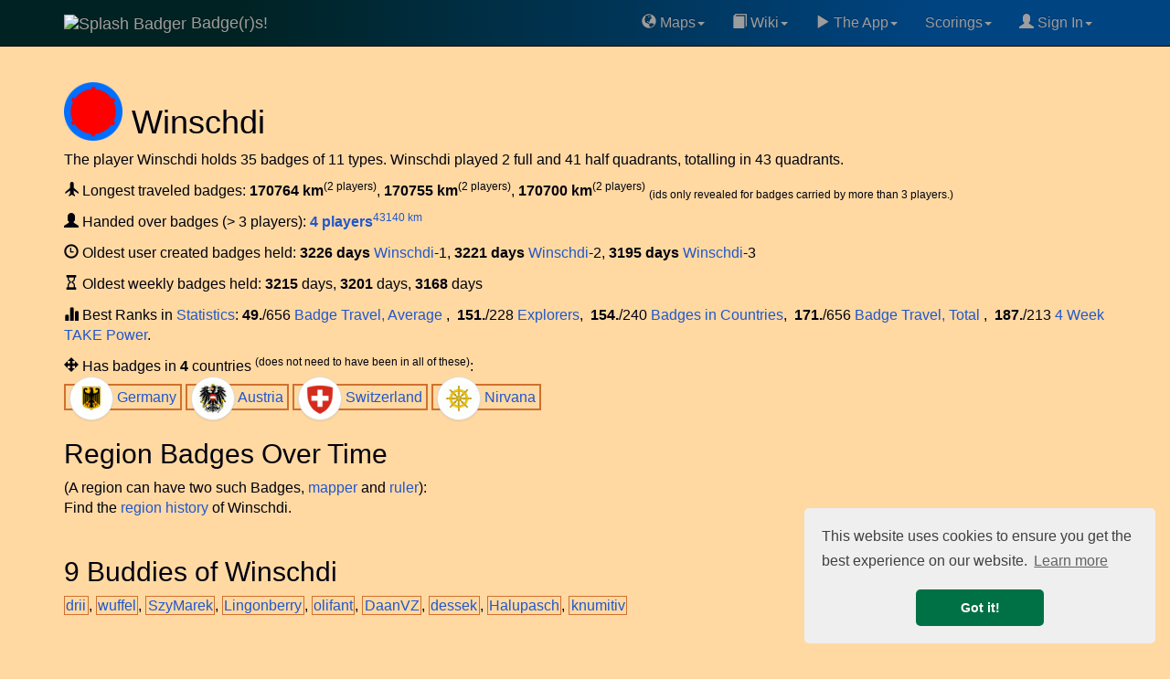

--- FILE ---
content_type: text/html; charset=UTF-8
request_url: https://www.badge-r-s.de/playerPublic.php?idPlayer=10000000072
body_size: 9802
content:
<!DOCTYPE html>
<html lang="en">
  <head>
            <script async src="https://www.googletagmanager.com/gtag/js?id=G-Q3RJ8CM4M2"></script>
    <script>
      window.dataLayer = window.dataLayer || [];
      function gtag(){dataLayer.push(arguments);}
      gtag('js', new Date());
      gtag('config', 'G-Q3RJ8CM4M2');
    </script>
            <link rel='preconnect' href='https://maxcdn.bootstrapcdn.com' crossorigin />
    <link rel='dns-prefetch' href='https://maxcdn.bootstrapcdn.com' />
    <link rel='preconnect' href='https://www.googletagmanager.com' crossorigin />
    <link rel='dns-prefetch' href='https://www.googletagmanager.com' />
    <link rel='dns-prefetch' href='https://cse.google.com' />
    <link rel='dns-prefetch' href='https://ajax.googleapis.com' />
    <link rel='dns-prefetch' href='https://cdnjs.cloudflare.com' />
    <meta name="viewport" content="width=device-width, initial-scale=1">
    <title>Player Winschdi, Badge(r)s! game</title>
    <meta name="description" content="Player Winschdi. Who is Winschdi in the Badge(r)s game? Badge(r)s the location-based GPS game with Badges ." />
        <meta name="keywords" content="player, statistics, no region, regions, badges, buddies, GPS game, location-based game, badge, badges, Badgers, map, Player Winschdi, InI4" />
    <meta name="author" content="Frank Nestel @ Badgers" />
    <meta property="og:locale" content="en" />
    <meta property="og:site_name" content="Badge(r)s! Location-Based GPS game" />
    <meta property="og:title" content="Player Winschdi Badge(r)s!" />
    <meta property="og:description" content="Who is Winschdi in the Badge(r)s game?" />
    <meta property="og:image" content="https://www.badge-r-s.de/img/get/splash.png" />
    <meta property="og:type" content="game" />
    <meta property="og:url" content="https://www.badge-r-s.de/playerPublic.php?idPlayer=10000000072" />
    <meta name="twitter:card" content="summary" />
    <meta name="twitter:title" content="Player Winschdi Badge(r)s!" />
    <meta name="twitter:description" content="Who is Winschdi in the Badge(r)s game?" />
    <meta name="twitter:image" content="https://www.badge-r-s.de/img/get/splash.png" />
    <meta name="robots" content="index, follow, max-snippet:-1, max-image-preview:large, max-video-preview:-1w, noimageindex">
    
        <script src="//ajax.googleapis.com/ajax/libs/jquery/3.7.1/jquery.min.js"></script>
        <link rel="stylesheet" href="https://maxcdn.bootstrapcdn.com/bootstrap/3.3.7/css/bootstrap.min.css" integrity="sha384-BVYiiSIFeK1dGmJRAkycuHAHRg32OmUcww7on3RYdg4Va+PmSTsz/K68vbdEjh4u" crossorigin="anonymous">
    <link rel="stylesheet" href="https://maxcdn.bootstrapcdn.com/bootstrap/3.3.7/css/bootstrap-theme.min.css" integrity="sha384-rHyoN1iRsVXV4nD0JutlnGaslCJuC7uwjduW9SVrLvRYooPp2bWYgmgJQIXwl/Sp" crossorigin="anonymous">
    <script async src="https://maxcdn.bootstrapcdn.com/bootstrap/3.3.7/js/bootstrap.min.js" integrity="sha384-Tc5IQib027qvyjSMfHjOMaLkfuWVxZxUPnCJA7l2mCWNIpG9mGCD8wGNIcPD7Txa" crossorigin="anonymous"></script>
        <link rel="alternate" type="application/rss+xml" title="Recent Changes" href="/wiki/feed.php"/>
    <link rel="alternate" type="application/rss+xml" title="Current namespace" href="/wiki/feed.php?mode=list&amp;ns="/>
    <link rel="alternate" type="application/rss+xml" title="Region history" href="/regionsHistory.php?feed=rss" />
    <link rel="shortcut icon" href="/favicon.ico" type="image/x-icon">
    <link rel="icon" href="/favicon.ico" type="image/x-icon">
        <style>
      html {
        margin-left: 0;
        background-color: #FFD9A1;
      }
      @media (max-width: 1025px) {
        .nomob { display: none; visibility: hidden; height: 0; width: 0; padding: 0; margin 0; overflow: hidden }
        .okmob { height: 32px; }
        .tableFineprint {
          font-size: 81%;
        }
        table.tableLarge th, table.tableLarge td { 
          padding: 2px 1px 2px 1px !important;
        }
        span.username2 a { padding: 4px 0 4px 1px; }
        a.expandingLink { padding: 5px 0 5px 1px; }
      }
      body {
        background-color: #FFD9A1;
        color: #00000F;
                margin: 0;
        padding-top: 70px;
        font-size: 16px;
      }
      #disqus_thread { background: #FFE6C0; width: 100%; }
      li.write { background: #F07070; margin-top:2pt; }
      .dropdown-submenu {
        position: relative;
      }
      .dropdown-submenu>.dropdown-menu {
        top: 0;
        left: 100%;
        margin-top: -6px;
        margin-left: -1px;
        -webkit-border-radius: 0 6px 6px 6px;
        -moz-border-radius: 0 6px 6px;
        border-radius: 0 6px 6px 6px;
      }
      .dropdown-submenu:hover>.dropdown-menu {
        display: block;
      }
      .dropdown-submenu>a:after {
        display: block;
        content: " ";
        float: right;
        width: 0;
        height: 0;
        border-color: transparent;
        border-style: solid;
        border-width: 5px 0 5px 5px;
        border-left-color: #ccc;
        margin-top: 5px;
        margin-right: -10px;
      }
      .dropdown-submenu:hover>a:after {
        border-left-color: #fff;
      }
      .dropdown-submenu.pull-left {
        float: none;
      }
      .dropdown-submenu.pull-left>.dropdown-menu {
        left: -100%;
        margin-left: 10px;
        -webkit-border-radius: 6px 0 6px 6px;
        -moz-border-radius: 6px 0 6px 6px;
        border-radius: 6px 0 6px 6px;
      }
      .rcorner { border-radius:9px !important;  -moz-border-radius:6px !important; }
      a { color: #2256CC; }
      div.container { border-radius: 6px; }
      /* tr:not(:first-child):hover { background-color: #CCCCCC; } */
      span.heavyMenu /*, li.heavyMenu a.dropdown-menu */ { 
        font-weight: bold;
        color: red;
      }
      div.navbar {
        background: linear-gradient(to right, rgb(0, 34, 34) 20%, rgb(0, 68, 130) 80%) !important
      }
      .spx { padding-left: 3px }
    </style>
    <script>
      var shiftWindow = function() { scrollBy(0, -70) };
      window.addEventListener("hashchange", shiftWindow);
      function load() { if (window.location.hash) shiftWindow(); }
    </script>
    <link rel="preload" as="style" href="//cdnjs.cloudflare.com/ajax/libs/cookieconsent2/3.1.0/cookieconsent.min.css" onload="this.onload=null;this.rel='stylesheet'"/>
    <noscript><link rel="stylesheet" type="text/css" href="//cdnjs.cloudflare.com/ajax/libs/cookieconsent2/3.1.0/cookieconsent.min.css" /></noscript>
    <script defer="" src="//cdnjs.cloudflare.com/ajax/libs/cookieconsent2/3.1.0/cookieconsent.min.js"></script>
    <script>
      window.addEventListener("load", function(){
      window.cookieconsent.initialise({
      "palette": {
        "popup": {
          "background": "#efefef",
          "text": "#404040"
        },
        "button": {
          "background": "#007145",
          "text": "#ffffff"
        }
      },
      "theme": "classic",
      "position": "bottom-right",
      "content": {
        "href": "https://www.badge-r-s.de/privacyPolicy.php"
      }
    })});
    </script>
            <script async src="https://badgers.statuspage.io/embed/script.js" defer=""></script>
      </head>
    <body role="document" onload="load()" vocab="http://schema.org/">
    <div class="navbar navbar-inverse navbar-fixed-top" role="navigation">
      <div class="container">
        <div class="navbar-header">
          <button type="button" class="navbar-toggle" data-toggle="collapse" data-target="#navbar" aria-expanded="false" aria-controls="navbar">
            <span class="sr-only">Toggle navigation</span>
            <span class="icon-bar"></span>
            <span class="icon-bar"></span>
            <span class="icon-bar"></span>
          </button>
          <a class="navbar-brand" href="/">
            <span>
                              <img src="https://www.badge-r-s.de/img/get/splash.png?size=i" alt="Splash Badger" class="img-circle" width="48" height="48">
                          Badge(r)s!            </span>
          </a>
        </div>
        <div class="navbar-collapse collapse navbar-right" id="navbar">
          <ul class="nav navbar-nav pull-right">
            <li class="dropdown"><a href="#" class="dropdown-toggle" data-toggle="dropdown"><span class='glyphicon glyphicon-globe' aria-hidden='true'></span>&nbsp;Maps<span class="caret"></span></a>
              <ul class="dropdown-menu">
              <li><a href="/badge.php"><span class='glyphicon glyphicon-random' aria-hidden='true'></span>&nbsp;Random Badge Track</a></li>
              <li><a href="/heatMap.php"><span class='glyphicon glyphicon-globe' aria-hidden='true'></span>&nbsp;HeatMap "Play"</a></li>
              <li><a href="/oldWeeklies.php"><span class='glyphicon glyphicon-globe' aria-hidden='true'></span>&nbsp;Oldest Weeklies</a></li>
              <li><a href="/geochallengeLocations.php"><span class='glyphicon glyphicon-globe' aria-hidden='true'></span>&nbsp;Geochallenge Locations</a></li>
                <li role="separator" class="divider"></li>
                <li><a href="/rulers.php"><span class='glyphicon glyphicon-random' aria-hidden='true'></span>&nbsp;Random Region</a></li>
                <li role="separator" class="divider"></li>
                <li style='padding-left:8px'><b>&#931;&nbsp;</b>Badge(r)s Unrelated Math:</li>
                <li><a target='math' href="/math/ifs.html">Iterated Function Systems</a></li>
                <li><a target='math' href="/math/exponentialSums2.php">Exponential Sums</a></li>
               </ul>
            </li>
            <li class="dropdown"><a href="#" class="dropdown-toggle" data-toggle="dropdown"><span class='glyphicon glyphicon-book' aria-hidden='true'></span>&nbsp;Wiki<span class="caret"></span></a>
              <ul class="dropdown-menu">
              <li><a href="/wiki/rules/faq"><span class='glyphicon glyphicon-info-sign' aria-hidden='true'></span>&nbsp;FAQ</a></li>
                <li><a href="/wiki/">Wiki Main</a></li>
                <li role="separator" class="divider"></li>
                <li><a href="/wiki/rules/world"><span class='glyphicon glyphicon-book' aria-hidden='true'></span>&nbsp;World of Badge(r)s</a></li>
                <li><a href="/wiki/rules/start"><span class='glyphicon glyphicon-book' aria-hidden='true'></span>&nbsp;Concepts/Rules</a></li>
                <li><a href="/wiki/strategy/start"><span class='glyphicon glyphicon-book' aria-hidden='true'></span>&nbsp;Strategy</a></li>
              </ul>
            <li class="dropdown"><a href="#" class="dropdown-toggle" data-toggle="dropdown"><span class='glyphicon glyphicon-play' aria-hidden='true'></span>&nbsp;The App<span class="caret"></span></a>
              <ul class="dropdown-menu">
                <li><a target="googlePlay" href="https://play.google.com/store/apps/details?id=de.spieleck.app.badgers"><span class='glyphicon glyphicon-play' aria-hidden='true'></span>&nbsp;Get Badge(r)s on Google Play</a></li>
                <li><a href="/geochallenge.php"><span class='glyphicon glyphicon-map-marker' aria-hidden='true'></span>&nbsp;Geoguess the Badge</a></li>
                                <li role="separator" class="divider"></li>
                <li><a target="discord" href="https://discord.gg/xMfQcRr9UJ"><span class='glyphicon glyphicon-envelope' aria-hidden='true'></span>&nbsp;Badge(r)s on Discord</a></li>
                <li role="separator" class="divider"></li>
                <li><a href="https://ko-fi.com/chasemrj">Buy Me a Coffee (ko-fi)</a></li>
                <li><a href="https://www.reddit.com/r/AndroidGaming/comments/qplx9c/badgers_casual_gps_mmo_game_deserves_more_players/">Badge(r)s on Reddit</a></li>
                <li role="separator" class="divider"></li>
                <li><a target="googlePlay" href="https://play.google.com/apps/testing/de.spieleck.app.badgers"><span class='glyphicon glyphicon-play' aria-hidden='true'></span>&nbsp;Dare to become Alpha tester?</a></li>
                <li><a target="badgersStatus" href="https://badgers.statuspage.io/"><span class='glyphicon glyphicon-alert' aria-hidden='true'></span>&nbsp;System Status</a></li>
                                <li role="separator" class="divider"></li>
                <li><a href="/privacyPolicy.php"><span class='glyphicon glyphicon-sunglasses' aria-hidden='true'></span>&nbsp;Privacy Policy</a></li>
              </ul>
            </li>
    <li class="dropdown"><a href="#" class="dropdown-toggle" data-toggle="dropdown">Scorings</span><span class="caret"></span></a>
              <ul class="dropdown-menu">
                <li><a href="/statisticsChanges.php"><span class='glyphicon glyphicon-list' aria-hidden='true'></span>&nbsp;Latest Changes to Statistics</a></li>
                <li><a href="/regionsHistory.php"><span class='glyphicon glyphicon-list' aria-hidden='true'></span>&nbsp;Latest Region Changes</a></li>
                <li role="separator" class="divider"></li>
                <li><a href="/statistics.php"><span class='glyphicon glyphicon-stats' aria-hidden='true'></span>&nbsp;All Statistics</a></li>
                <li role="separator" class="divider"></li>
                <li><a href="/badgeParade.php"><span class='glyphicon glyphicon-thumbs-up' aria-hidden='true'></span>&nbsp;Badge Parade</a></li>
                <li><a href="/badgeParade.php?latest=100"><span class='glyphicon glyphicon-thumbs-up' aria-hidden='true'></span>&nbsp;Badge Parade, 100 Days</a></li>
                <li role="separator" class="divider"></li>
                <li><a href="/regions.php?mode=ruler"><span class='glyphicon glyphicon-flag' aria-hidden='true'></span>&nbsp;Ruler</a></li>
                <li><a href="/regions.php?mode=mapper"><span class='glyphicon glyphicon-move' aria-hidden='true'></span>&nbsp;Mapper</a></li>
              </ul>
            </li>
            <li class="dropdown"><a href="#" class="dropdown-toggle" data-toggle="dropdown">
            <span class='glyphicon glyphicon-user' aria-hidden='true'></span>&nbsp;Sign In<span class="caret"></span></a>
            <ul class="dropdown-menu">
                        <li><a target="discord" href="https://discord.gg/xMfQcRr9UJ"><span class='glyphicon glyphicon-envelope' aria-hidden='true'></span>&nbsp;Join us on Discord</a></li>
            <li role="separator" class="divider"></li>
                                      <li><a href="https://accounts.google.com/o/oauth2/v2/auth?response_type=code&access_type=offline&client_id=964016076425-vksinslgl778nfk4kr6gkmsepf32mkhs.apps.googleusercontent.com&redirect_uri=https%3A%2F%2Fwww.badge-r-s.de%2Foauth-redirect.php&state&scope=email%20profile&approval_prompt=force" style="padding:0" ><img loading='lazy' width="191" height="46" alt="Google Login Button" src="[data-uri]" /></a>                <div style="padding: 3pt">(Only makes a difference if you play the game. Otherwise never mind.)</div>
              </li>
                            <li role="separator" class="divider"></li>
              <li><div style='text-align: center'><script async src="https://cse.google.com/cse.js?cx=011715586024508609982:prnk3kpkgck"></script>
<div class="gcse-searchbox-only"></div><sup>Searchbox might lack with ad block!</sup></div></li>
            </ul>
            </li>
          </ul>
        </div>
      </div>
    </div>
    <div class="gcse-searchresults" style="height:0; visibility:none;"></div>
<style>
  #map {
    height: 550px;
    margin-top: 12px;
  }
  .data {
    font-weight: bold;
  }
  li.honour {
    font-weight: bild;
    font-size: 121%;
  }
  img.region-iconic { width: 8.2vw; height: 8.2vw; }
  @media (max-width: 1024px) {
    img.region-iconic { width: 15.5vw; height: 15.5vw; }
  }
  .feature { margin-top: 12px; }
</style>
<script src="/_fun/userName.js" defer></script>
<script>
$(document).ready(function() {
    var $lightbox = $('#lightbox');
    $('[data-target="#lightbox"]').on('click', function(event) {
        var $img = $(this).find('img'), 
            src = $img.attr('src'),
            alt = $img.attr('alt'),
            css = {
                'maxWidth': $(window).width() - 100,
                'maxHeight': $(window).height() - 100
            };
        // $lightbox.find('.close').addClass('hidden');
        let url = new URL(src);
        $lightbox.find('img').attr('src', url.pathname);
        $lightbox.find('img').attr('alt', alt);
        $lightbox.find('img').css(css);
    });
    $lightbox.on('shown.bs.modal', function (e) {
        var $img = $lightbox.find('img');
        $lightbox.find('.modal-dialog').css({'width': $img.width()});
        // $lightbox.find('.close').removeClass('hidden');
    });
});
</script>
<div class="container" typeOf="Person">
  <h1><img fetchpriority="high" decoding="async" src="/img/badge.php?inner=ff0000&outer=006eff" property="image" height="64" width="64" alt="Badge for Winschdi" style="vertical-align: text-bottom" />
  <span property="name">Winschdi</span></h1>
The player Winschdi holds 35 badges of 11 types. <span property='description'>Winschdi played 2 full and 41 half quadrants, totalling in 43 quadrants.</span><br /><div class="feature">
<span class='glyphicon glyphicon-plane' aria-hidden='true'></span>&nbsp;Longest traveled badges:
 <b>170764 km</b><sup>(2 players)</sup>,  <b>170755 km</b><sup>(2 players)</sup>,  <b>170700 km</b><sup>(2 players)</sup> <sub>(ids only revealed for badges carried by more than 3 players.)</sub></div><div class="feature"><span class='glyphicon glyphicon-user' aria-hidden='true'></span>&nbsp;Handed over badges (&gt; 3 players): <a href='/badge.php?idBadge=10863'><b>4 players</b><sup>43140 km</sup></a></div><div class="feature"><span class='glyphicon glyphicon-time' aria-hidden='true'></span>&nbsp;Oldest user created badges held: <b>3226 days</b> <span class="username2" data-userid="10000000072"><a href='/playerPublic.php?idPlayer=10000000072'>Winschdi</a></span>-1, <b>3221 days</b> <span class="username2" data-userid="10000000072"><a href='/playerPublic.php?idPlayer=10000000072'>Winschdi</a></span>-2, <b>3195 days</b> <span class="username2" data-userid="10000000072"><a href='/playerPublic.php?idPlayer=10000000072'>Winschdi</a></span>-3</div><div class="feature"><span class='glyphicon glyphicon-hourglass' aria-hidden='true'></span>&nbsp;Oldest weekly badges held: <b>3215 </b>days, <b>3201 </b>days, <b>3168 </b>days</div><div class="feature"><span class='glyphicon glyphicon-stats' aria-hidden='true'></span>&nbsp;Best Ranks in <a href='/statistics.php'>Statistics</a>: <b>49.</b>/656    <a href='/statistics.php?key=a168da&place=49#r49'>
  Badge Travel, Average </a>,&nbsp; <b>151.</b>/228    <a href='/statistics.php?key=6e4663&place=151#r151'>
  Explorers</a>,&nbsp; <b>154.</b>/240    <a href='/statistics.php?key=457624&place=154#r154'>
  Badges in Countries</a>,&nbsp; <b>171.</b>/656    <a href='/statistics.php?key=dca89d&place=171#r171'>
  Badge Travel, Total </a>,&nbsp; <b>187.</b>/213    <a href='/statistics.php?key=7575c4&place=187#r187'>
  4 Week TAKE Power</a>.</div><div class="feature"><span class='glyphicon glyphicon-move' aria-hidden='true'></span>&nbsp;Has badges in <b>4</b> countries <sup>(does not need to have been in all of these)</sup>: <div style="text-align: justify"> <a class='rulers' alt='Germany' style='white-space:nowrap; border: #D07030 solid 2px; padding: 3pt' href='/rulers.php?id=100000'><img loading="lazy" src="https://www.badge-r-s.de/img/get/regions/1000/100000.png&size=i" class="img-thumbnail img-circle" alt="Germany" width="48" height="48" />&nbsp;Germany</a> <a class='rulers' alt='Austria' style='white-space:nowrap; border: #D07030 solid 2px; padding: 3pt' href='/rulers.php?id=100081'><img loading="lazy" src="https://www.badge-r-s.de/img/get/regions/1000/100081.png&size=i" class="img-thumbnail img-circle" alt="Austria" width="48" height="48" />&nbsp;Austria</a> <a class='rulers' alt='Switzerland' style='white-space:nowrap; border: #D07030 solid 2px; padding: 3pt' href='/rulers.php?id=100228'><img loading="lazy" src="https://www.badge-r-s.de/img/get/regions/1002/100228.png&size=i" class="img-thumbnail img-circle" alt="Switzerland" width="48" height="48" />&nbsp;Switzerland</a> <a class='rulers' alt='Nirvana' style='white-space:nowrap; border: #D07030 solid 2px; padding: 3pt' href='/rulers.php?id=139405'><img loading="lazy" src="https://www.badge-r-s.de/img/get/regions/1394/139405.png&size=i" class="img-thumbnail img-circle" alt="Nirvana" width="48" height="48" />&nbsp;Nirvana</a> </div></div><div><h2>Region Badges Over Time</h2> (A region can have two such Badges, <a href="/wiki/badge/mapper">mapper</a> and <a href="/wiki/badge/ruler">ruler</a>):</div><div id="visualizationSum" style="width: 90%; background-color: #EEE"></div>
<script src="/_lib/vis-4.21.0-dist/vis.min.js"></script>
<link href="/_lib/vis-4.21.0-dist/vis.min.css" rel="stylesheet" type="text/css" />
<script type="text/javascript">
  var container = document.getElementById('visualizationSum');
  var items = [{x: '2017-03-29 15:03', y: 1},{x: '2017-03-30 03:03', y: 2},{x: '2017-05-18 23:05', y: 1},{x: '2017-07-28 21:07', y: 2},{x: '2017-08-12 06:08', y: 3},{x: '2017-11-27 13:11', y: 2},{x: '2017-11-28 12:11', y: 3},{x: '2017-11-30 21:11', y: 2},{x: '2017-12-03 18:12', y: 3},{x: '2017-12-03 18:12', y: 4},{x: '2018-03-31 05:03', y: 5},{x: '2018-07-08 09:07', y: 6},{x: '2019-08-30 17:08', y: 5},{x: '2019-08-30 17:08', y: 4},{x: '2020-07-26 08:07', y: 3},{x: '2021-01-09 12:01', y: 4},{x: '2021-07-02 00:07', y: 3},{x: '2021-07-02 00:07', y: 2},{x: '2021-07-02 23:07', y: 1},{x: '2021-07-07 18:07', y: 2},{x: '2025-07-26 10:07', y: 1},{x: '2025-07-26 10:07', y: 0},{x: '2026-01-25', y: 0}];

  var dataset = new vis.DataSet(items);
  var options = {
    start: '2017-03-29 15:03',
      end: '2026-01-25',
    drawPoints: false,
    interpolation: false
  };
  var graph2d = new vis.Graph2d(container, dataset, options);
</script>
<div>Find the <a href="/regionsHistory.php?playerId=10000000072">region history</a> of Winschdi.</div>

  <br clear="left" />
  <h2>9 Buddies of Winschdi</h2><div style="text-align: justify"><span class="rulers" style="white-space:nowrap; border: #D07030 solid 1px; padding: 1pt"><span class="username2" data-userid="10000000753"><a href='/playerPublic.php?idPlayer=10000000753'>drii</a></span></span>, <span class="rulers" style="white-space:nowrap; border: #D07030 solid 1px; padding: 1pt"><span class="username2" data-userid="10000000143"><a href='/playerPublic.php?idPlayer=10000000143'>wuffel</a></span></span>, <span class="rulers" style="white-space:nowrap; border: #D07030 solid 1px; padding: 1pt"><span class="username2" data-userid="10000000065"><a href='/playerPublic.php?idPlayer=10000000065'>SzyMarek</a></span></span>, <span class="rulers" style="white-space:nowrap; border: #D07030 solid 1px; padding: 1pt"><span class="username2" data-userid="10000000122"><a href='/playerPublic.php?idPlayer=10000000122'>Lingonberry</a></span></span>, <span class="rulers" style="white-space:nowrap; border: #D07030 solid 1px; padding: 1pt"><span class="username2" data-userid="10000000007"><a href='/playerPublic.php?idPlayer=10000000007'>olifant</a></span></span>, <span class="rulers" style="white-space:nowrap; border: #D07030 solid 1px; padding: 1pt"><span class="username2" data-userid="10000000142"><a href='/playerPublic.php?idPlayer=10000000142'>DaanVZ</a></span></span>, <span class="rulers" style="white-space:nowrap; border: #D07030 solid 1px; padding: 1pt"><span class="username2" data-userid="10000000935"><a href='/playerPublic.php?idPlayer=10000000935'>dessek</a></span></span>, <span class="rulers" style="white-space:nowrap; border: #D07030 solid 1px; padding: 1pt"><span class="username2" data-userid="10000001289"><a href='/playerPublic.php?idPlayer=10000001289'>Halupasch</a></span></span>, <span class="rulers" style="white-space:nowrap; border: #D07030 solid 1px; padding: 1pt"><span class="username2" data-userid="10000001855"><a href='/playerPublic.php?idPlayer=10000001855'>knumitiv</a></span></span></div>

</div>
<div id="lightbox" class="modal fade" width="90%" tabindex="-1" role="dialog" aria-labelledby="myLargeModalLabel" aria-hidden="true">
    <div class="modal-dialog">
        <button type="button" class="close" data-dismiss="modal" >×</button>
        <div class="modal-content" style="float:left">
            <div class="modal-body">
                <img fetchpriority="high" src="" alt="" />
            </div>
        </div>
    </div>
</div>
<div><h1>&nbsp;</h1></div>
<style>
  div.popover {
    width: 380px;
    min-width: 380px;
  }
  h3.popover-title {
    font-weight:bold;
  }
  div.popover-content, h3.popover-title {
    padding:2px;
  }
</style>
<script>
  let $lastPopupOpened = null;
  let $lastUnLoad = null;
  function clearLastPopupOpened() {
    if ( $lastPopupOpened != null ) {
      $lastPopupOpened.popover('hide');
      $lastPopupOpened = null;
    }
  }
  let loadLink = function(event) {
    let parts = event.currentTarget.href.split('/wiki/');
    let url = parts[0] + '/api/rest_v1/page/summary/' + parts[1].replace("/", "%2F");
    $.ajax({type: "GET", url: url, async: true, cache: true, success: function(data) {
            let $me = $(event.currentTarget);
      clearLastPopupOpened();
      $me.popover({
            title: "("+data.lang+") "+data.title,
            placement: 'bottom',
            container: 'body',
            animation: false,
            delay: 10,
            html: true,
            content:
                   ((data.thumbnail && data.thumbnail.source ? 
                      "<img style='float:right; padding: 1px 5px;' width='50%' src='"+data.originalimage.source+"' />" : '')
                    // +(data.description ? "<i>"+data.description+"</i><br /><br />" : '')
                    // The html seems to have relyable whitespace below!
                    +data.extract_html.trim()+"<div style='clear:both'><sub><i>"+$me.attr('href')+"</i></sub></div>").trim(),
        });
      if ( $lastUnLoad && $lastUnLoad.currentTarget == $me ) {
        $lastUnLoad = null;
        return;
      }
      $lastPopupOpened = $me;
      $me.popover('show');
    }});
    return false;
  }
  let unLoadLink = function(event) {
    $lastUnLoad = event;
    clearLastPopupOpened();
    $(event.currentTarget).popover('hide'); // destroy, hide, dispose
    return true;
  }
  let handleWeblink = function($wl, href) {
    if ( href.includes("/wiki/") ) {
            $wl.attr('title','');
      $wl.bind("mouseover", $wl, loadLink);
      $wl.bind("mouseout", $wl, unLoadLink);
    }
  }
  document.addEventListener('DOMContentLoaded', function() {
    $('a[data-weblink]').each(function() {
      let $wl = $(this);
      handleWeblink($wl, $wl.attr('href'));
    });
    $('html').on('click', function() { clearLastPopupOpened(); return true; });
  });
</script>
  </body>
</html>
